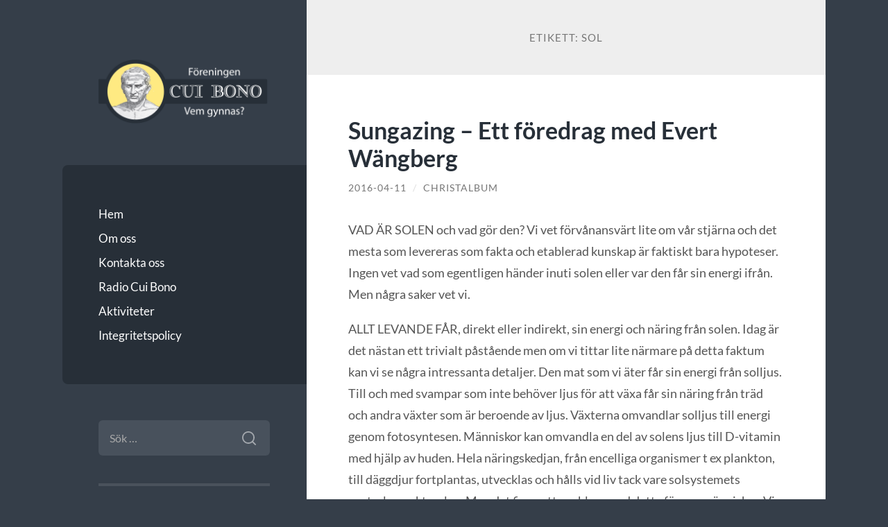

--- FILE ---
content_type: text/html; charset=UTF-8
request_url: https://foreningencuibono.se/tag/sol/
body_size: 42740
content:
<!DOCTYPE html>

<html lang="sv-SE">

	<head>

		<meta charset="UTF-8">
		<meta name="viewport" content="width=device-width, initial-scale=1.0" >

		<link rel="profile" href="https://gmpg.org/xfn/11">

		<title>sol &#8211; Föreningen Cui Bono</title>
<meta name='robots' content='max-image-preview:large' />
<link rel="alternate" type="application/rss+xml" title="Föreningen Cui Bono &raquo; Webbflöde" href="https://foreningencuibono.se/feed/" />
<link rel="alternate" type="application/rss+xml" title="Föreningen Cui Bono &raquo; Kommentarsflöde" href="https://foreningencuibono.se/comments/feed/" />
<link rel="alternate" type="application/rss+xml" title="Föreningen Cui Bono &raquo; etikettflöde för sol" href="https://foreningencuibono.se/tag/sol/feed/" />
<style id='wp-img-auto-sizes-contain-inline-css' type='text/css'>
img:is([sizes=auto i],[sizes^="auto," i]){contain-intrinsic-size:3000px 1500px}
/*# sourceURL=wp-img-auto-sizes-contain-inline-css */
</style>
<style id='wp-emoji-styles-inline-css' type='text/css'>

	img.wp-smiley, img.emoji {
		display: inline !important;
		border: none !important;
		box-shadow: none !important;
		height: 1em !important;
		width: 1em !important;
		margin: 0 0.07em !important;
		vertical-align: -0.1em !important;
		background: none !important;
		padding: 0 !important;
	}
/*# sourceURL=wp-emoji-styles-inline-css */
</style>
<style id='wp-block-library-inline-css' type='text/css'>
:root{--wp-block-synced-color:#7a00df;--wp-block-synced-color--rgb:122,0,223;--wp-bound-block-color:var(--wp-block-synced-color);--wp-editor-canvas-background:#ddd;--wp-admin-theme-color:#007cba;--wp-admin-theme-color--rgb:0,124,186;--wp-admin-theme-color-darker-10:#006ba1;--wp-admin-theme-color-darker-10--rgb:0,107,160.5;--wp-admin-theme-color-darker-20:#005a87;--wp-admin-theme-color-darker-20--rgb:0,90,135;--wp-admin-border-width-focus:2px}@media (min-resolution:192dpi){:root{--wp-admin-border-width-focus:1.5px}}.wp-element-button{cursor:pointer}:root .has-very-light-gray-background-color{background-color:#eee}:root .has-very-dark-gray-background-color{background-color:#313131}:root .has-very-light-gray-color{color:#eee}:root .has-very-dark-gray-color{color:#313131}:root .has-vivid-green-cyan-to-vivid-cyan-blue-gradient-background{background:linear-gradient(135deg,#00d084,#0693e3)}:root .has-purple-crush-gradient-background{background:linear-gradient(135deg,#34e2e4,#4721fb 50%,#ab1dfe)}:root .has-hazy-dawn-gradient-background{background:linear-gradient(135deg,#faaca8,#dad0ec)}:root .has-subdued-olive-gradient-background{background:linear-gradient(135deg,#fafae1,#67a671)}:root .has-atomic-cream-gradient-background{background:linear-gradient(135deg,#fdd79a,#004a59)}:root .has-nightshade-gradient-background{background:linear-gradient(135deg,#330968,#31cdcf)}:root .has-midnight-gradient-background{background:linear-gradient(135deg,#020381,#2874fc)}:root{--wp--preset--font-size--normal:16px;--wp--preset--font-size--huge:42px}.has-regular-font-size{font-size:1em}.has-larger-font-size{font-size:2.625em}.has-normal-font-size{font-size:var(--wp--preset--font-size--normal)}.has-huge-font-size{font-size:var(--wp--preset--font-size--huge)}.has-text-align-center{text-align:center}.has-text-align-left{text-align:left}.has-text-align-right{text-align:right}.has-fit-text{white-space:nowrap!important}#end-resizable-editor-section{display:none}.aligncenter{clear:both}.items-justified-left{justify-content:flex-start}.items-justified-center{justify-content:center}.items-justified-right{justify-content:flex-end}.items-justified-space-between{justify-content:space-between}.screen-reader-text{border:0;clip-path:inset(50%);height:1px;margin:-1px;overflow:hidden;padding:0;position:absolute;width:1px;word-wrap:normal!important}.screen-reader-text:focus{background-color:#ddd;clip-path:none;color:#444;display:block;font-size:1em;height:auto;left:5px;line-height:normal;padding:15px 23px 14px;text-decoration:none;top:5px;width:auto;z-index:100000}html :where(.has-border-color){border-style:solid}html :where([style*=border-top-color]){border-top-style:solid}html :where([style*=border-right-color]){border-right-style:solid}html :where([style*=border-bottom-color]){border-bottom-style:solid}html :where([style*=border-left-color]){border-left-style:solid}html :where([style*=border-width]){border-style:solid}html :where([style*=border-top-width]){border-top-style:solid}html :where([style*=border-right-width]){border-right-style:solid}html :where([style*=border-bottom-width]){border-bottom-style:solid}html :where([style*=border-left-width]){border-left-style:solid}html :where(img[class*=wp-image-]){height:auto;max-width:100%}:where(figure){margin:0 0 1em}html :where(.is-position-sticky){--wp-admin--admin-bar--position-offset:var(--wp-admin--admin-bar--height,0px)}@media screen and (max-width:600px){html :where(.is-position-sticky){--wp-admin--admin-bar--position-offset:0px}}

/*# sourceURL=wp-block-library-inline-css */
</style><style id='global-styles-inline-css' type='text/css'>
:root{--wp--preset--aspect-ratio--square: 1;--wp--preset--aspect-ratio--4-3: 4/3;--wp--preset--aspect-ratio--3-4: 3/4;--wp--preset--aspect-ratio--3-2: 3/2;--wp--preset--aspect-ratio--2-3: 2/3;--wp--preset--aspect-ratio--16-9: 16/9;--wp--preset--aspect-ratio--9-16: 9/16;--wp--preset--color--black: #272F38;--wp--preset--color--cyan-bluish-gray: #abb8c3;--wp--preset--color--white: #fff;--wp--preset--color--pale-pink: #f78da7;--wp--preset--color--vivid-red: #cf2e2e;--wp--preset--color--luminous-vivid-orange: #ff6900;--wp--preset--color--luminous-vivid-amber: #fcb900;--wp--preset--color--light-green-cyan: #7bdcb5;--wp--preset--color--vivid-green-cyan: #00d084;--wp--preset--color--pale-cyan-blue: #8ed1fc;--wp--preset--color--vivid-cyan-blue: #0693e3;--wp--preset--color--vivid-purple: #9b51e0;--wp--preset--color--accent: #848484;--wp--preset--color--dark-gray: #444;--wp--preset--color--medium-gray: #666;--wp--preset--color--light-gray: #888;--wp--preset--gradient--vivid-cyan-blue-to-vivid-purple: linear-gradient(135deg,rgb(6,147,227) 0%,rgb(155,81,224) 100%);--wp--preset--gradient--light-green-cyan-to-vivid-green-cyan: linear-gradient(135deg,rgb(122,220,180) 0%,rgb(0,208,130) 100%);--wp--preset--gradient--luminous-vivid-amber-to-luminous-vivid-orange: linear-gradient(135deg,rgb(252,185,0) 0%,rgb(255,105,0) 100%);--wp--preset--gradient--luminous-vivid-orange-to-vivid-red: linear-gradient(135deg,rgb(255,105,0) 0%,rgb(207,46,46) 100%);--wp--preset--gradient--very-light-gray-to-cyan-bluish-gray: linear-gradient(135deg,rgb(238,238,238) 0%,rgb(169,184,195) 100%);--wp--preset--gradient--cool-to-warm-spectrum: linear-gradient(135deg,rgb(74,234,220) 0%,rgb(151,120,209) 20%,rgb(207,42,186) 40%,rgb(238,44,130) 60%,rgb(251,105,98) 80%,rgb(254,248,76) 100%);--wp--preset--gradient--blush-light-purple: linear-gradient(135deg,rgb(255,206,236) 0%,rgb(152,150,240) 100%);--wp--preset--gradient--blush-bordeaux: linear-gradient(135deg,rgb(254,205,165) 0%,rgb(254,45,45) 50%,rgb(107,0,62) 100%);--wp--preset--gradient--luminous-dusk: linear-gradient(135deg,rgb(255,203,112) 0%,rgb(199,81,192) 50%,rgb(65,88,208) 100%);--wp--preset--gradient--pale-ocean: linear-gradient(135deg,rgb(255,245,203) 0%,rgb(182,227,212) 50%,rgb(51,167,181) 100%);--wp--preset--gradient--electric-grass: linear-gradient(135deg,rgb(202,248,128) 0%,rgb(113,206,126) 100%);--wp--preset--gradient--midnight: linear-gradient(135deg,rgb(2,3,129) 0%,rgb(40,116,252) 100%);--wp--preset--font-size--small: 16px;--wp--preset--font-size--medium: 20px;--wp--preset--font-size--large: 24px;--wp--preset--font-size--x-large: 42px;--wp--preset--font-size--regular: 18px;--wp--preset--font-size--larger: 32px;--wp--preset--spacing--20: 0.44rem;--wp--preset--spacing--30: 0.67rem;--wp--preset--spacing--40: 1rem;--wp--preset--spacing--50: 1.5rem;--wp--preset--spacing--60: 2.25rem;--wp--preset--spacing--70: 3.38rem;--wp--preset--spacing--80: 5.06rem;--wp--preset--shadow--natural: 6px 6px 9px rgba(0, 0, 0, 0.2);--wp--preset--shadow--deep: 12px 12px 50px rgba(0, 0, 0, 0.4);--wp--preset--shadow--sharp: 6px 6px 0px rgba(0, 0, 0, 0.2);--wp--preset--shadow--outlined: 6px 6px 0px -3px rgb(255, 255, 255), 6px 6px rgb(0, 0, 0);--wp--preset--shadow--crisp: 6px 6px 0px rgb(0, 0, 0);}:where(.is-layout-flex){gap: 0.5em;}:where(.is-layout-grid){gap: 0.5em;}body .is-layout-flex{display: flex;}.is-layout-flex{flex-wrap: wrap;align-items: center;}.is-layout-flex > :is(*, div){margin: 0;}body .is-layout-grid{display: grid;}.is-layout-grid > :is(*, div){margin: 0;}:where(.wp-block-columns.is-layout-flex){gap: 2em;}:where(.wp-block-columns.is-layout-grid){gap: 2em;}:where(.wp-block-post-template.is-layout-flex){gap: 1.25em;}:where(.wp-block-post-template.is-layout-grid){gap: 1.25em;}.has-black-color{color: var(--wp--preset--color--black) !important;}.has-cyan-bluish-gray-color{color: var(--wp--preset--color--cyan-bluish-gray) !important;}.has-white-color{color: var(--wp--preset--color--white) !important;}.has-pale-pink-color{color: var(--wp--preset--color--pale-pink) !important;}.has-vivid-red-color{color: var(--wp--preset--color--vivid-red) !important;}.has-luminous-vivid-orange-color{color: var(--wp--preset--color--luminous-vivid-orange) !important;}.has-luminous-vivid-amber-color{color: var(--wp--preset--color--luminous-vivid-amber) !important;}.has-light-green-cyan-color{color: var(--wp--preset--color--light-green-cyan) !important;}.has-vivid-green-cyan-color{color: var(--wp--preset--color--vivid-green-cyan) !important;}.has-pale-cyan-blue-color{color: var(--wp--preset--color--pale-cyan-blue) !important;}.has-vivid-cyan-blue-color{color: var(--wp--preset--color--vivid-cyan-blue) !important;}.has-vivid-purple-color{color: var(--wp--preset--color--vivid-purple) !important;}.has-black-background-color{background-color: var(--wp--preset--color--black) !important;}.has-cyan-bluish-gray-background-color{background-color: var(--wp--preset--color--cyan-bluish-gray) !important;}.has-white-background-color{background-color: var(--wp--preset--color--white) !important;}.has-pale-pink-background-color{background-color: var(--wp--preset--color--pale-pink) !important;}.has-vivid-red-background-color{background-color: var(--wp--preset--color--vivid-red) !important;}.has-luminous-vivid-orange-background-color{background-color: var(--wp--preset--color--luminous-vivid-orange) !important;}.has-luminous-vivid-amber-background-color{background-color: var(--wp--preset--color--luminous-vivid-amber) !important;}.has-light-green-cyan-background-color{background-color: var(--wp--preset--color--light-green-cyan) !important;}.has-vivid-green-cyan-background-color{background-color: var(--wp--preset--color--vivid-green-cyan) !important;}.has-pale-cyan-blue-background-color{background-color: var(--wp--preset--color--pale-cyan-blue) !important;}.has-vivid-cyan-blue-background-color{background-color: var(--wp--preset--color--vivid-cyan-blue) !important;}.has-vivid-purple-background-color{background-color: var(--wp--preset--color--vivid-purple) !important;}.has-black-border-color{border-color: var(--wp--preset--color--black) !important;}.has-cyan-bluish-gray-border-color{border-color: var(--wp--preset--color--cyan-bluish-gray) !important;}.has-white-border-color{border-color: var(--wp--preset--color--white) !important;}.has-pale-pink-border-color{border-color: var(--wp--preset--color--pale-pink) !important;}.has-vivid-red-border-color{border-color: var(--wp--preset--color--vivid-red) !important;}.has-luminous-vivid-orange-border-color{border-color: var(--wp--preset--color--luminous-vivid-orange) !important;}.has-luminous-vivid-amber-border-color{border-color: var(--wp--preset--color--luminous-vivid-amber) !important;}.has-light-green-cyan-border-color{border-color: var(--wp--preset--color--light-green-cyan) !important;}.has-vivid-green-cyan-border-color{border-color: var(--wp--preset--color--vivid-green-cyan) !important;}.has-pale-cyan-blue-border-color{border-color: var(--wp--preset--color--pale-cyan-blue) !important;}.has-vivid-cyan-blue-border-color{border-color: var(--wp--preset--color--vivid-cyan-blue) !important;}.has-vivid-purple-border-color{border-color: var(--wp--preset--color--vivid-purple) !important;}.has-vivid-cyan-blue-to-vivid-purple-gradient-background{background: var(--wp--preset--gradient--vivid-cyan-blue-to-vivid-purple) !important;}.has-light-green-cyan-to-vivid-green-cyan-gradient-background{background: var(--wp--preset--gradient--light-green-cyan-to-vivid-green-cyan) !important;}.has-luminous-vivid-amber-to-luminous-vivid-orange-gradient-background{background: var(--wp--preset--gradient--luminous-vivid-amber-to-luminous-vivid-orange) !important;}.has-luminous-vivid-orange-to-vivid-red-gradient-background{background: var(--wp--preset--gradient--luminous-vivid-orange-to-vivid-red) !important;}.has-very-light-gray-to-cyan-bluish-gray-gradient-background{background: var(--wp--preset--gradient--very-light-gray-to-cyan-bluish-gray) !important;}.has-cool-to-warm-spectrum-gradient-background{background: var(--wp--preset--gradient--cool-to-warm-spectrum) !important;}.has-blush-light-purple-gradient-background{background: var(--wp--preset--gradient--blush-light-purple) !important;}.has-blush-bordeaux-gradient-background{background: var(--wp--preset--gradient--blush-bordeaux) !important;}.has-luminous-dusk-gradient-background{background: var(--wp--preset--gradient--luminous-dusk) !important;}.has-pale-ocean-gradient-background{background: var(--wp--preset--gradient--pale-ocean) !important;}.has-electric-grass-gradient-background{background: var(--wp--preset--gradient--electric-grass) !important;}.has-midnight-gradient-background{background: var(--wp--preset--gradient--midnight) !important;}.has-small-font-size{font-size: var(--wp--preset--font-size--small) !important;}.has-medium-font-size{font-size: var(--wp--preset--font-size--medium) !important;}.has-large-font-size{font-size: var(--wp--preset--font-size--large) !important;}.has-x-large-font-size{font-size: var(--wp--preset--font-size--x-large) !important;}
/*# sourceURL=global-styles-inline-css */
</style>

<style id='classic-theme-styles-inline-css' type='text/css'>
/*! This file is auto-generated */
.wp-block-button__link{color:#fff;background-color:#32373c;border-radius:9999px;box-shadow:none;text-decoration:none;padding:calc(.667em + 2px) calc(1.333em + 2px);font-size:1.125em}.wp-block-file__button{background:#32373c;color:#fff;text-decoration:none}
/*# sourceURL=/wp-includes/css/classic-themes.min.css */
</style>
<link rel='stylesheet' id='wilson_fonts-css' href='https://foreningencuibono.se/wp-content/themes/wilson/assets/css/fonts.css?ver=3d50476ae1097df0262340a3399fed99' type='text/css' media='all' />
<link rel='stylesheet' id='wilson_style-css' href='https://foreningencuibono.se/wp-content/themes/wilson/style.css?ver=2.1.3' type='text/css' media='all' />
<link rel='stylesheet' id='newsletter-css' href='https://foreningencuibono.se/wp-content/plugins/newsletter/style.css?ver=9.1.1' type='text/css' media='all' />
<script type="text/javascript" src="https://foreningencuibono.se/wp-includes/js/jquery/jquery.min.js?ver=3.7.1" id="jquery-core-js"></script>
<script type="text/javascript" src="https://foreningencuibono.se/wp-includes/js/jquery/jquery-migrate.min.js?ver=3.4.1" id="jquery-migrate-js"></script>
<script type="text/javascript" src="https://foreningencuibono.se/wp-content/themes/wilson/assets/js/global.js?ver=2.1.3" id="wilson_global-js"></script>
<link rel="https://api.w.org/" href="https://foreningencuibono.se/wp-json/" /><link rel="alternate" title="JSON" type="application/json" href="https://foreningencuibono.se/wp-json/wp/v2/tags/452" /><link rel="EditURI" type="application/rsd+xml" title="RSD" href="https://foreningencuibono.se/xmlrpc.php?rsd" />
<style>[class*=" icon-oc-"],[class^=icon-oc-]{speak:none;font-style:normal;font-weight:400;font-variant:normal;text-transform:none;line-height:1;-webkit-font-smoothing:antialiased;-moz-osx-font-smoothing:grayscale}.icon-oc-one-com-white-32px-fill:before{content:"901"}.icon-oc-one-com:before{content:"900"}#one-com-icon,.toplevel_page_onecom-wp .wp-menu-image{speak:none;display:flex;align-items:center;justify-content:center;text-transform:none;line-height:1;-webkit-font-smoothing:antialiased;-moz-osx-font-smoothing:grayscale}.onecom-wp-admin-bar-item>a,.toplevel_page_onecom-wp>.wp-menu-name{font-size:16px;font-weight:400;line-height:1}.toplevel_page_onecom-wp>.wp-menu-name img{width:69px;height:9px;}.wp-submenu-wrap.wp-submenu>.wp-submenu-head>img{width:88px;height:auto}.onecom-wp-admin-bar-item>a img{height:7px!important}.onecom-wp-admin-bar-item>a img,.toplevel_page_onecom-wp>.wp-menu-name img{opacity:.8}.onecom-wp-admin-bar-item.hover>a img,.toplevel_page_onecom-wp.wp-has-current-submenu>.wp-menu-name img,li.opensub>a.toplevel_page_onecom-wp>.wp-menu-name img{opacity:1}#one-com-icon:before,.onecom-wp-admin-bar-item>a:before,.toplevel_page_onecom-wp>.wp-menu-image:before{content:'';position:static!important;background-color:rgba(240,245,250,.4);border-radius:102px;width:18px;height:18px;padding:0!important}.onecom-wp-admin-bar-item>a:before{width:14px;height:14px}.onecom-wp-admin-bar-item.hover>a:before,.toplevel_page_onecom-wp.opensub>a>.wp-menu-image:before,.toplevel_page_onecom-wp.wp-has-current-submenu>.wp-menu-image:before{background-color:#76b82a}.onecom-wp-admin-bar-item>a{display:inline-flex!important;align-items:center;justify-content:center}#one-com-logo-wrapper{font-size:4em}#one-com-icon{vertical-align:middle}.imagify-welcome{display:none !important;}</style><style type="text/css">.featured-media .sticky-post { background-color: #848484; }.post-content a.more-link:hover { background-color: #848484; }.post-content fieldset legend { background-color: #848484; }:root .has-accent-background-color { background-color: #848484; }.archive-nav a:hover { background-color: #848484; }.tagcloud a:hover { background-color: #848484; }.mobile-menu a:hover { background-color: #848484; }button:hover { background-color: #848484; }.button:hover { background-color: #848484; }.faux-button:hover { background-color: #848484; }a.more-link:hover { background-color: #848484; }.wp-block-button__link:hover { background-color: #848484; }.wp-block-file__button:hover { background-color: #848484; }input[type="button"]:hover { background-color: #848484; }input[type="reset"]:hover { background-color: #848484; }input[type="submit"]:hover { background-color: #848484; }a { color: #848484; }.blog-title a:hover { color: #848484; }.blog-menu a:hover { color: #848484; }.blog-menu .current-menu-item > a { color: #848484; }.post-title a:hover { color: #848484; }.post-meta a:hover { color: #848484; }.blog .format-quote blockquote cite a:hover { color: #848484; }:root .has-accent-color { color: #848484; }.post-cat-tags a { color: #848484; }.post-cat-tags a:hover { color: #848484; }.logged-in-as a { color: #848484; }.logged-in-as a:hover { color: #848484; }.comment-meta-content cite a:hover { color: #848484; }.comment-meta-content p a:hover { color: #848484; }.comment-actions a:hover { color: #848484; }#cancel-comment-reply-link { color: #848484; }#cancel-comment-reply-link:hover { color: #848484; }.comment-nav-below a:hover { color: #848484; }.widget-title a { color: #848484; }.widget-title a:hover { color: #848484; }.widget_text a { color: #848484; }.widget_text a:hover { color: #848484; }.widget_rss a { color: #848484; }.widget_rss a:hover { color: #848484; }.widget_archive a { color: #848484; }.widget_archive a:hover { color: #848484; }.widget_links a { color: #848484; }.widget_links a:hover { color: #848484; }.widget_recent_comments a { color: #848484; }.widget_recent_comments a:hover { color: #848484; }.widget_recent_entries a { color: #848484; }.widget_recent_entries a:hover { color: #848484; }.widget_categories a { color: #848484; }.widget_categories a:hover { color: #848484; }.widget_meta a { color: #848484; }.widget_meta a:hover { color: #848484; }.widget_recent_comments a { color: #848484; }.widget_pages a { color: #848484; }.widget_pages a:hover { color: #848484; }#wp-calendar a { color: #848484; }#wp-calendar a:hover { color: #848484; }#wp-calendar tfoot a:hover { color: #848484; }.widgetmore a { color: #848484; }.widgetmore a:hover { color: #848484; }</style><!-- /Customizer CSS --><link rel="icon" href="https://foreningencuibono.se/wp-content/uploads/cropped-favicon-32x32.png" sizes="32x32" />
<link rel="icon" href="https://foreningencuibono.se/wp-content/uploads/cropped-favicon-192x192.png" sizes="192x192" />
<link rel="apple-touch-icon" href="https://foreningencuibono.se/wp-content/uploads/cropped-favicon-180x180.png" />
<meta name="msapplication-TileImage" content="https://foreningencuibono.se/wp-content/uploads/cropped-favicon-270x270.png" />
		<style type="text/css" id="wp-custom-css">
			.blog-description {
  font-style: italic;
}
/* Set widget title text color */
.blog-menu .current-menu-item > a,
.widget-title,
.widget_rss a:last-child {
  color: #ffea7f;
}
.blog-menu {
  background-color: #272f38;
}
/* Large title for categories */
.category .wrapper .content .page-title .name {
  font-size: 2.25em;
  color: #656565;
}
/* Increased size for category descriptions */
.category .wrapper .content .page-title p {
  font-size: 1.15em;
}
/* Decreased size for post titles */
.post-title {
  font-size: 2em;
}
/* Radio Cui Bono styling */
.category-radio_cui_bono .wrapper .content .page-title {
  color: #3d434b;
  background-color: #ffea7f;
}
.category-radio_cui_bono .wrapper .content .page-title p {
  color: #5e636b;
}
/* START: Newsletter signup form */
.tnp-privacy-field a {
  color: #22a7f0;
}
.tnp-field label {
  margin-bottom: 5px;
  text-align: center;
}
.tnp-widget .tnp-field .tnp-email,
.tnp-widget .tnp-field .tnp-submit,
.tnp-subscription .tnp-field .tnp-email,
.tnp-subscription .tnp-field .tnp-submit {
  margin-bottom: 15px;
  border-radius: 6px;
  border: none;
}
.tnp-widget .tnp-field .tnp-email,
.tnp-widget .tnp-field .tnp-submit,
.tnp-subscription .tnp-field .tnp-submit {
  color: #fff;
  background-color: #48515c;
}
.tnp-widget .tnp-field .tnp-email {
  text-align: center;
}
.tnp-field .tnp-submit {
  margin-left: auto !important;
  margin-right: auto !important;
  cursor: pointer;
  margin: 0;
}
/* END: Newsletter signup form */
/* START: Search field color */
/* Set color transition */
/* ... also for newsletter signup form */
.search-form .search-field,
.search-form .search-field ~ .search-submit,
.search-form .search-field ~ .search-submit::before,
.search-form .search-field ~ .search-submit::after,
.tnp-field .tnp-email,
.tnp-field .tnp-submit {
  -webkit-transition: color 250ms linear, background-color 250ms linear !important;
  -ms-transition: color 250ms linear, background-color 250ms linear !important;
  transition: color 250ms linear, background-color 250ms linear !important;
}
/* Set color */
/* ... also for newsletter signup form */
.search-form .search-field:focus,
.tnp-field .tnp-email:focus,
.tnp-field .tnp-submit:hover {
  background: #ffea7f !important;
  color: #272f38 !important;
}
/* Magnifying glass: no effect */
.search-form .search-submit {
  transition: none;
}
/* Magnifying glass: colors */
.search-form .search-submit {
  -webkit-transition: color 250ms linear, background-color 250ms linear !important;
  -ms-transition: color 250ms linear, background-color 250ms linear !important;
  transition: color 250ms linear, background-color 250ms linear !important;
}
.search-form .search-submit:hover,
.search-form .search-submit:focus {
  background-color: #48515C;
}
/* END: Search field color */
/* Hide the RSS widget icon */
.rss-widget-icon {
  display: none;
}
.post-content .tnp-field-email label,
.post-content .tnp-privacy-field label {
  text-transform: none;
}
/* Disable secondary footer column */
.footer .column {
  width: unset;
}
/* Center the text in the footer */
.footer .widget-title,
.footer p {
  text-align: center;
}
/* Footer icon table styling */
/* Disable table border */
table.icon-table,
table.icon-table p,
table.icon-table th,
table.icon-table td {
  color: rgba( 255, 255, 255, 0.7 );
  margin: 0;
  padding: 0;
  border-bottom: 0;
  margin-bottom: 0;
}
/* Additional icon table style */
.icon-table {
  width: 100%;
  border-collapse: collapse;
}
.icon-table th {
  font-weight: normal;
  width: 25%;
}
.icon-table img {
  display: block;
  margin-left: auto;
  margin-right: auto;
  width: 6em;
  max-width: 50%;
  padding-top: 1.5em;
  padding-bottom: 1.5em;
  opacity: 0.67;
  -webkit-transition: opacity 250ms ease-in-out !important;
  -ms-transition: opacity 250ms ease-in-out !important;
  transition: opacity 250ms ease-in-out !important;
}
.icon-table img:hover {
  opacity: 1;
}

		</style>
		
	</head>
	
	<body data-rsssl=1 class="archive tag tag-sol tag-452 wp-theme-wilson">

		
		<a class="skip-link button" href="#site-content">Hoppa till innehåll</a>
	
		<div class="wrapper">
	
			<header class="sidebar" id="site-header">
							
				<div class="blog-header">

										
						<div class="blog-logo">
						
							<a href="https://foreningencuibono.se/" rel="home">
								<img src="https://foreningencuibono.se/wp-content/uploads/fcb-logo-2.png">
																	<span class="screen-reader-text">Föreningen Cui Bono</span>
															</a>
							
						</div><!-- .blog-logo -->
				
					
				</div><!-- .blog-header -->
				
				<div class="nav-toggle toggle">
				
					<p>
						<span class="show">Visa meny</span>
						<span class="hide">Dölj meny</span>
					</p>
				
					<div class="bars">
							
						<div class="bar"></div>
						<div class="bar"></div>
						<div class="bar"></div>
						
						<div class="clear"></div>
						
					</div><!-- .bars -->
				
				</div><!-- .nav-toggle -->
				
				<div class="blog-menu">
			
					<ul class="navigation">
					
						<li id="menu-item-2464" class="menu-item menu-item-type-custom menu-item-object-custom menu-item-home menu-item-2464"><a href="https://foreningencuibono.se/">Hem</a></li>
<li id="menu-item-2458" class="menu-item menu-item-type-post_type menu-item-object-page menu-item-2458"><a href="https://foreningencuibono.se/om-oss/">Om oss</a></li>
<li id="menu-item-2486" class="menu-item menu-item-type-post_type menu-item-object-page menu-item-2486"><a href="https://foreningencuibono.se/kontakta-oss/">Kontakta oss</a></li>
<li id="menu-item-2453" class="menu-item menu-item-type-taxonomy menu-item-object-category menu-item-2453"><a href="https://foreningencuibono.se/category/radio_cui_bono/">Radio Cui Bono</a></li>
<li id="menu-item-2454" class="menu-item menu-item-type-taxonomy menu-item-object-category menu-item-2454"><a href="https://foreningencuibono.se/category/aktiviteter/">Aktiviteter</a></li>
<li id="menu-item-2680" class="menu-item menu-item-type-post_type menu-item-object-page menu-item-privacy-policy menu-item-2680"><a rel="privacy-policy" href="https://foreningencuibono.se/integritetspolicy/">Integritetspolicy</a></li>
												
					</ul><!-- .navigation -->
				</div><!-- .blog-menu -->
				
				<div class="mobile-menu">
						 
					<ul class="navigation">
					
						<li class="menu-item menu-item-type-custom menu-item-object-custom menu-item-home menu-item-2464"><a href="https://foreningencuibono.se/">Hem</a></li>
<li class="menu-item menu-item-type-post_type menu-item-object-page menu-item-2458"><a href="https://foreningencuibono.se/om-oss/">Om oss</a></li>
<li class="menu-item menu-item-type-post_type menu-item-object-page menu-item-2486"><a href="https://foreningencuibono.se/kontakta-oss/">Kontakta oss</a></li>
<li class="menu-item menu-item-type-taxonomy menu-item-object-category menu-item-2453"><a href="https://foreningencuibono.se/category/radio_cui_bono/">Radio Cui Bono</a></li>
<li class="menu-item menu-item-type-taxonomy menu-item-object-category menu-item-2454"><a href="https://foreningencuibono.se/category/aktiviteter/">Aktiviteter</a></li>
<li class="menu-item menu-item-type-post_type menu-item-object-page menu-item-privacy-policy menu-item-2680"><a rel="privacy-policy" href="https://foreningencuibono.se/integritetspolicy/">Integritetspolicy</a></li>
						
					</ul>
					 
				</div><!-- .mobile-menu -->
				
				
					<div class="widgets" role="complementary">
					
						<div id="search-2" class="widget widget_search"><div class="widget-content"><form role="search" method="get" class="search-form" action="https://foreningencuibono.se/">
				<label>
					<span class="screen-reader-text">Sök efter:</span>
					<input type="search" class="search-field" placeholder="Sök …" value="" name="s" />
				</label>
				<input type="submit" class="search-submit" value="Sök" />
			</form></div></div><div id="custom_html-8" class="widget_text widget widget_custom_html"><div class="widget_text widget-content"><h3 class="widget-title">E-postutskick</h3><div class="textwidget custom-html-widget"><p>Anmäl dig för e-postutskick om kommande föredrag och andra arrangemang <a href="#newsletter-signup">längst ner på sidan</a>.</p>
</div></div></div><div id="custom_html-5" class="widget_text widget widget_custom_html"><div class="widget_text widget-content"><h3 class="widget-title">Inspelade föredrag</h3><div class="textwidget custom-html-widget"><p>Våra inspelade föredrag finner du <a href="#recorded-lectures">längst ner på sidan</a>.</p>
</div></div></div><div id="rss-3" class="widget widget_rss"><div class="widget-content"><h3 class="widget-title"><a class="rsswidget rss-widget-feed" href="https://foreningencuibono.se/category/radio_cui_bono/feed/"><img class="rss-widget-icon" style="border:0" width="14" height="14" src="https://foreningencuibono.se/wp-includes/images/rss.png" alt="RSS" loading="lazy" /></a> <a class="rsswidget rss-widget-title" href="https://foreningencuibono.se/">Radio Cui Bono</a></h3><ul><li><a class='rsswidget' href='https://foreningencuibono.se/2025/11/139rcb-we-interview-author-shannon-rowan-about-her-research-and-conclusions/'>139RCB We interview author Shannon Rowan about her research and conclusions</a> <span class="rss-date">2025-11-19</span></li><li><a class='rsswidget' href='https://foreningencuibono.se/2025/11/138rcb-vi-analyserar-artiklar-ur-elof-erikssons-tidning-nationen-del-5-1929-1931/'>138RCB Vi analyserar artiklar ur Elof Erikssons tidning Nationen del 5 (1929-1931</a> <span class="rss-date">2025-11-04</span></li><li><a class='rsswidget' href='https://foreningencuibono.se/2025/10/137rcb-kabbala-ar-137-atomenergin-ar-en-skapelse-av-mystiker/'>137RCB Kabbala är 137, atomenergin är en skapelse av mystiker</a> <span class="rss-date">2025-10-10</span></li><li><a class='rsswidget' href='https://foreningencuibono.se/2025/09/136rcb-vi-gar-igenom-vaccinets-historia-i-sverige/'>136RCB Vi går igenom vaccinets historia i Sverige</a> <span class="rss-date">2025-09-02</span></li><li><a class='rsswidget' href='https://foreningencuibono.se/2025/04/135rcb-akademikerna-och-vetenskapen/'>135RCB Akademikerna och vetenskapen</a> <span class="rss-date">2025-04-23</span></li></ul></div></div>
		<div id="recent-posts-2" class="widget widget_recent_entries"><div class="widget-content">
		<h3 class="widget-title">Senaste inläggen</h3>
		<ul>
											<li>
					<a href="https://foreningencuibono.se/2026/01/inte-ett-moln-sa-langt-ogat-kan-na-ett-foredrag-av-hakan-englund/">(ingen rubrik)</a>
									</li>
											<li>
					<a href="https://foreningencuibono.se/2026/01/vintermingel-med-foreningen-cui-bono-3/">Vintermingel med Föreningen Cui Bono</a>
									</li>
											<li>
					<a href="https://foreningencuibono.se/2025/11/tips-pa-externt-foredrag-vad-har-jorden-for-form-och-rorelser-ett-seminarie-med-patrik-holmqvist/">Tips på externt föredrag! Vad har Jorden för form och rörelser? -Ett seminarie med Patrik Holmqvist.</a>
									</li>
											<li>
					<a href="https://foreningencuibono.se/2025/11/139rcb-we-interview-author-shannon-rowan-about-her-research-and-conclusions/">139RCB We interview author Shannon Rowan about her research and conclusions</a>
									</li>
											<li>
					<a href="https://foreningencuibono.se/2025/11/138rcb-vi-analyserar-artiklar-ur-elof-erikssons-tidning-nationen-del-5-1929-1931/">138RCB Vi analyserar artiklar ur Elof Erikssons tidning Nationen del 5 (1929-1931</a>
									</li>
					</ul>

		</div></div>						
					</div><!-- .widgets -->
					
													
			</header><!-- .sidebar -->

			<main class="content" id="site-content">	
		<header class="archive-header">
		
							<h1 class="archive-title">Etikett: <span>sol</span></h1>
			
						
		</header><!-- .archive-header -->
					
	
	<div class="posts">
			
				
			<article id="post-2056" class="post-2056 post type-post status-publish format-standard hentry category-foredrag tag-d-vitamin tag-energi tag-evert-wangberg tag-glasogon tag-halsa-2 tag-ljus tag-sol tag-solen tag-sun-gazing tag-sungazing">
		
				
<div class="post-inner">

	
		<header class="post-header">
			
			<h2 class="post-title">
				<a href="https://foreningencuibono.se/2016/04/sungazing-ett-foredrag-med-evert-wangberg/" rel="bookmark">Sungazing &#8211; Ett föredrag med Evert Wängberg</a>
			</h2>
			
					
		<div class="post-meta">
		
			<span class="post-date"><a href="https://foreningencuibono.se/2016/04/sungazing-ett-foredrag-med-evert-wangberg/">2016-04-11</a></span>
			
			<span class="date-sep"> / </span>
				
			<span class="post-author"><a href="https://foreningencuibono.se/author/christalbum/" title="Inlägg av christalbum" rel="author">christalbum</a></span>
			
						
						
												
		</div><!-- .post-meta -->

					
		</header><!-- .post-header -->

	
		
		<div class="post-content">
		
			<p>VAD ÄR SOLEN och vad gör den? Vi vet förvånansvärt lite om vår stjärna och det mesta som levereras som fakta och etablerad kunskap är faktiskt bara hypoteser. Ingen vet vad som egentligen händer inuti solen eller var den får sin energi ifrån. Men några saker vet vi.</p>
<p>ALLT LEVANDE FÅR, direkt eller indirekt, sin energi och näring från solen. Idag är det nästan ett trivialt påstående men om vi tittar lite närmare på detta faktum kan vi se några intressanta detaljer. Den mat som vi äter får sin energi från solljus. Till och med svampar som inte behöver ljus för att växa får sin näring från träd och andra växter som är beroende av ljus. Växterna omvandlar solljus till energi genom fotosyntesen. Människor kan omvandla en del av solens ljus till D-vitamin med hjälp av huden. Hela näringskedjan, från encelliga organismer t ex plankton, till däggdjur fortplantas, utvecklas och hålls vid liv tack vare solsystemets centrala punkt, solen. Men det finns ett problem med detta för oss människor. Vi får vår näring, så att säga, i ”andra eller tredje hand” eftersom vi väljer att ta vår näring högre upp i kedjan, med undantag för såvitt vi vet, det där med D-vitamin. D-vitamin är absolut nödvändigt för att vi ska kunna behålla hälsan och vi kan nästan inte få det på annat sätt än att vistas i solljus. Hur är det med andra vitaminer?</p>
<p>Eftersom växter tillverkar vitaminer genom att absorbera solljus vore det kanske inte så långsökt att tänka sig en genväg, dvs, att vi människor också kunde få vitaminer direkt från solljuset. Detta är grundtanken i SUN GAZING. En förutsättning för att det ska kunna fungera är att ljuset kommer in i vår hjärna. Och eftersom ögonen är det enda organ som har direkt förbindelse med hjärnan så skulle vi kunna åstadkomma detta genom att helt enkelt titta direkt på solen. Det finns en mångtusenårig österländsk tradition där man anser att detta inte bara är möjligt utan att det dessutom ger oerhört positiva effekter på vår mentala och fysiska hälsa. Och i vårt fall inte bara därför att man på det sättet kan reducera toxiner från den moderna livsmedelsindustrin, utan också därför att det kunde vara ett komplement till vår massproducerade mat som numera har blivit mycket näringsfattig.</p>
<p>Detta är en presentation av SUN GAZING – vad det innebär, hur det går till och vilka effekterna är. En av de effekter som kommer relativt tidigt är, förvånande nog, att ögonen blir bättre och många kan ta av sig läsglasögonen. En annan effekt är att vi kan bli mer självständiga gentemot livsmedels- och läkemedelsindustrin, och kan till exempel bli av med övervikt utan några konflikter. För vi börjar äta mindre. Oavsett hur vi ser på det kunde det vara ett intressant experiment om en grupp människor ville pröva metoden och beskriva dess effekter på hälsan och välbefinnandet.</p>
<p style="text-align: center;">GARANTERAT OFARLIGT OM MAN FÖLJER INSTRUKTIONERNA OCH GARANTERAT UTAN BIVERKNINGAR</p>
<p style="text-align: center;">VÄLKOMNA! JUST FOR SUN!</p>
<p>&nbsp;</p>
<p style="text-align: center;">Söndagen 8:e Maj kl 13:00 – 16:00</p>
<p style="text-align: center;">TR-Huset, Storgatan 3, Göteborg</p>
<p style="text-align: center;">Inträde: 80 kr</p>
<p style="text-align: center;">Paus med fika!</p>
<p style="text-align: center;"><a href="https://www.facebook.com/events/275709092761113/" target="_blank" rel="noopener">https://www.facebook.com/events/275709092761113/</a></p>

		</div><!-- .post-content -->

	
</div><!-- .post-inner -->									
			</article><!-- .post -->
											
			
	</div><!-- .posts -->

			<footer class="footer section large-padding bg-dark clear" id="site-footer">

			
				<div class="footer-widgets group">
			
											<div class="column column-1 left">
							<div id="newsletterwidget-2" class="widget widget_newsletterwidget"><div class="widget-content"><h3 class="widget-title">E-postutskick</h3><a name="newsletter-signup"></a><div class="tnp tnp-subscription tnp-widget">
<form method="post" action="https://foreningencuibono.se/wp-admin/admin-ajax.php?action=tnp&amp;na=s">
<input type="hidden" name="nr" value="widget">
<input type="hidden" name="nlang" value="">
<div class="tnp-field tnp-field-email"><label for="tnp-1">E-post</label>
<input class="tnp-email" type="email" name="ne" id="tnp-1" value="" placeholder="" required></div>
<div class="tnp-field tnp-privacy-field"><label><input type="checkbox" name="ny" required class="tnp-privacy"> <a target="_blank" href="https://foreningencuibono.se/integritetspolicy/">Jag godkänner integritetspolicyn</a></label></div><div class="tnp-field tnp-field-button" style="text-align: left"><input class="tnp-submit" type="submit" value="Prenumerera" style="">
</div>
</form>
</div>
</div></div><div id="custom_html-3" class="widget_text widget widget_custom_html"><div class="widget_text widget-content"><h3 class="widget-title">Inspelade föredrag</h3><div class="textwidget custom-html-widget"><style>
  .icon-table#recorded-lectures th {
    width: 33.33% !important;
  }
</style>
<table class="icon-table" id="recorded-lectures" name="recorded-lectures">
  <tr>
    <th><p>Brighteon</p></th>
    <th><p>BitChute</p></th>
    <th><p>YouTube *</p></th>
  </tr>
  <tr>
    <td>
      <a href="https://www.brighteon.com/channel/cuibono" target="_blank">
        <img
          alt="Brighteon"
          src="[data-uri]"
        />
      </a>
    </td>
    <td>
      <a href="https://www.bitchute.com/channel/cui-bono/" target="_blank">
        <img
          alt="BitChute"
          src="[data-uri]"
        />
      </a>
    </td>
    <td>
      <a
        href="https://www.youtube.com/channel/UCpWJ1nRdchnSVmqSoPu34iw"
        target="_blank"
      >
        <img
          alt="YouTube"
          src="[data-uri]"
        />
      </a>
    </td>
  </tr>
  <tr style="opacity: 0.67">
    <td></td>
    <td></td>
    <td>
      <p><i>* Föredrag saknas</i></p>
    </td>
  </tr>
</table>
</div></div></div><div id="custom_html-10" class="widget_text widget widget_custom_html"><div class="widget_text widget-content"><h3 class="widget-title">Sociala medier</h3><div class="textwidget custom-html-widget"><style>
  .icon-table#social-media-presence th {
    width: 50% !important;
  }
</style>
<table
  class="icon-table"
  id="social-media-presence"
  name="social-media-presence"
>
  <tr>
    <th><p>Telegram</p></th>
    <th><p>Facebook</p></th>
  </tr>
  <tr>
    <td>
      <a href="https://t.me/joinchat/RhH8HkubuI3XxQdE" target="_blank">
        <img
          alt="Telegram"
          src="[data-uri]"
        />
      </a>
    </td>
    <td>
      <a href="https://www.facebook.com/groups/cui.bono.gbg/" target="_blank">
        <img
          alt="Facebook"
          src="[data-uri]"
        />
      </a>
    </td>
  </tr>
  <tr style="opacity: 0.67">
    <td></td>
    <td></td>
  </tr>
</table>
</div></div></div><div id="custom_html-12" class="widget_text widget widget_custom_html"><div class="widget_text widget-content"><h3 class="widget-title">Radio Cui Bono</h3><div class="textwidget custom-html-widget"><style>
  .icon-table#radio-cui-bono-presence th {
    width: 50% !important;
  }
</style>
<table
  class="icon-table"
  id="radio-cui-bono-presence"
  name="radio-cui-bono-presence"
>
  <tr>
    <th><p>Spreaker</p></th>
    <th><p>Odysee</p></th>
  </tr>
  <tr>
    <td>
      <a href="https://www.spreaker.com/show/foereningen-cui-bonos-show" target="_blank">
        <img
          alt="Spreaker"
          src=" [data-uri]"
        />
      </a>
    </td>
    <td>
      <a href="https://odysee.com/@RadioCuiBono:a" target="_blank">
        <img
          alt="Odysee"
          src="[data-uri]"
        />
      </a>
    </td>
  </tr>
  <tr style="opacity: 0.67">
    <td></td>
    <td></td>
  </tr>
</table>
</div></div></div><div id="text-3" class="widget widget_text"><div class="widget-content"><h3 class="widget-title">A splinter</h3>			<div class="textwidget"><p><em>”What you know you can’t explain, but you feel it. You’ve felt it your entire life, that there’s something wrong with the world. You don’t know what it is, but it’s there, like a splinter in your mind, driving you mad.”</em></p>
<p>— Morpheus, The Matrix</p>
</div>
		</div></div><div id="text-4" class="widget widget_text"><div class="widget-content"><h3 class="widget-title">The system</h3>			<div class="textwidget"><p><em>”The Matrix is a system, Neo. That system is our enemy. But when you’re inside, you look around, what do you see? Businessmen, teachers, lawyers, carpenters. The very minds of the people we are trying to save. But until we do, these people are still a part of that system and that makes them our enemy. You have to understand, most of these people are not ready to be unplugged. And many of them are so inured, so hopelessly dependent on the system, that they will fight to protect it.”</em></p>
<p>— Morpheus, The Matrix</p>
</div>
		</div></div><div id="search-4" class="widget widget_search"><div class="widget-content"><form role="search" method="get" class="search-form" action="https://foreningencuibono.se/">
				<label>
					<span class="screen-reader-text">Sök efter:</span>
					<input type="search" class="search-field" placeholder="Sök …" value="" name="s" />
				</label>
				<input type="submit" class="search-submit" value="Sök" />
			</form></div></div>						</div><!-- .column-1 -->
											
					
				</div><!-- .footer-widgets -->

			
			<div class="credits">
				
				<p class="credits-left">&copy; 2026 <a href="https://foreningencuibono.se">Föreningen Cui Bono</a></p>
				
				<p class="credits-right"><span>Tema av <a href="https://andersnoren.se">Anders Nor&eacute;n</a></span> &mdash; <a class="tothetop" href="#site-header">Upp &uarr;</a></p>
				
			</div><!-- .credits -->
		
		</footer><!-- #site-footer -->
		
	</main><!-- #site-content -->
	
</div><!-- .wrapper -->

<script type="speculationrules">
{"prefetch":[{"source":"document","where":{"and":[{"href_matches":"/*"},{"not":{"href_matches":["/wp-*.php","/wp-admin/*","/wp-content/uploads/*","/wp-content/*","/wp-content/plugins/*","/wp-content/themes/wilson/*","/*\\?(.+)"]}},{"not":{"selector_matches":"a[rel~=\"nofollow\"]"}},{"not":{"selector_matches":".no-prefetch, .no-prefetch a"}}]},"eagerness":"conservative"}]}
</script>

<script type="text/javascript" id="newsletter-js-extra">
/* <![CDATA[ */
var newsletter_data = {"action_url":"https://foreningencuibono.se/wp-admin/admin-ajax.php"};
//# sourceURL=newsletter-js-extra
/* ]]> */
</script>
<script type="text/javascript" src="https://foreningencuibono.se/wp-content/plugins/newsletter/main.js?ver=9.1.1" id="newsletter-js"></script>
<script id="wp-emoji-settings" type="application/json">
{"baseUrl":"https://s.w.org/images/core/emoji/17.0.2/72x72/","ext":".png","svgUrl":"https://s.w.org/images/core/emoji/17.0.2/svg/","svgExt":".svg","source":{"concatemoji":"https://foreningencuibono.se/wp-includes/js/wp-emoji-release.min.js?ver=3d50476ae1097df0262340a3399fed99"}}
</script>
<script type="module">
/* <![CDATA[ */
/*! This file is auto-generated */
const a=JSON.parse(document.getElementById("wp-emoji-settings").textContent),o=(window._wpemojiSettings=a,"wpEmojiSettingsSupports"),s=["flag","emoji"];function i(e){try{var t={supportTests:e,timestamp:(new Date).valueOf()};sessionStorage.setItem(o,JSON.stringify(t))}catch(e){}}function c(e,t,n){e.clearRect(0,0,e.canvas.width,e.canvas.height),e.fillText(t,0,0);t=new Uint32Array(e.getImageData(0,0,e.canvas.width,e.canvas.height).data);e.clearRect(0,0,e.canvas.width,e.canvas.height),e.fillText(n,0,0);const a=new Uint32Array(e.getImageData(0,0,e.canvas.width,e.canvas.height).data);return t.every((e,t)=>e===a[t])}function p(e,t){e.clearRect(0,0,e.canvas.width,e.canvas.height),e.fillText(t,0,0);var n=e.getImageData(16,16,1,1);for(let e=0;e<n.data.length;e++)if(0!==n.data[e])return!1;return!0}function u(e,t,n,a){switch(t){case"flag":return n(e,"\ud83c\udff3\ufe0f\u200d\u26a7\ufe0f","\ud83c\udff3\ufe0f\u200b\u26a7\ufe0f")?!1:!n(e,"\ud83c\udde8\ud83c\uddf6","\ud83c\udde8\u200b\ud83c\uddf6")&&!n(e,"\ud83c\udff4\udb40\udc67\udb40\udc62\udb40\udc65\udb40\udc6e\udb40\udc67\udb40\udc7f","\ud83c\udff4\u200b\udb40\udc67\u200b\udb40\udc62\u200b\udb40\udc65\u200b\udb40\udc6e\u200b\udb40\udc67\u200b\udb40\udc7f");case"emoji":return!a(e,"\ud83e\u1fac8")}return!1}function f(e,t,n,a){let r;const o=(r="undefined"!=typeof WorkerGlobalScope&&self instanceof WorkerGlobalScope?new OffscreenCanvas(300,150):document.createElement("canvas")).getContext("2d",{willReadFrequently:!0}),s=(o.textBaseline="top",o.font="600 32px Arial",{});return e.forEach(e=>{s[e]=t(o,e,n,a)}),s}function r(e){var t=document.createElement("script");t.src=e,t.defer=!0,document.head.appendChild(t)}a.supports={everything:!0,everythingExceptFlag:!0},new Promise(t=>{let n=function(){try{var e=JSON.parse(sessionStorage.getItem(o));if("object"==typeof e&&"number"==typeof e.timestamp&&(new Date).valueOf()<e.timestamp+604800&&"object"==typeof e.supportTests)return e.supportTests}catch(e){}return null}();if(!n){if("undefined"!=typeof Worker&&"undefined"!=typeof OffscreenCanvas&&"undefined"!=typeof URL&&URL.createObjectURL&&"undefined"!=typeof Blob)try{var e="postMessage("+f.toString()+"("+[JSON.stringify(s),u.toString(),c.toString(),p.toString()].join(",")+"));",a=new Blob([e],{type:"text/javascript"});const r=new Worker(URL.createObjectURL(a),{name:"wpTestEmojiSupports"});return void(r.onmessage=e=>{i(n=e.data),r.terminate(),t(n)})}catch(e){}i(n=f(s,u,c,p))}t(n)}).then(e=>{for(const n in e)a.supports[n]=e[n],a.supports.everything=a.supports.everything&&a.supports[n],"flag"!==n&&(a.supports.everythingExceptFlag=a.supports.everythingExceptFlag&&a.supports[n]);var t;a.supports.everythingExceptFlag=a.supports.everythingExceptFlag&&!a.supports.flag,a.supports.everything||((t=a.source||{}).concatemoji?r(t.concatemoji):t.wpemoji&&t.twemoji&&(r(t.twemoji),r(t.wpemoji)))});
//# sourceURL=https://foreningencuibono.se/wp-includes/js/wp-emoji-loader.min.js
/* ]]> */
</script>
<script id="ocvars">var ocSiteMeta = {plugins: {"a3e4aa5d9179da09d8af9b6802f861a8": 1,"2c9812363c3c947e61f043af3c9852d0": 1,"b904efd4c2b650207df23db3e5b40c86": 1,"a3fe9dc9824eccbd72b7e5263258ab2c": 1}}</script>
</body>
</html>